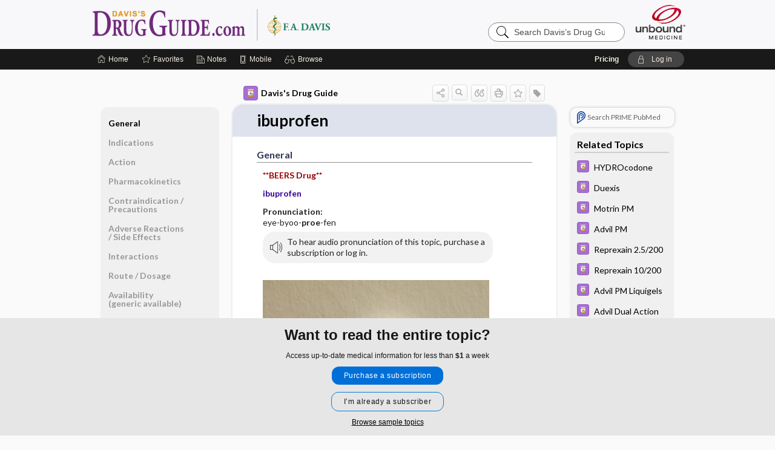

--- FILE ---
content_type: text/html; charset=UTF-8
request_url: https://www.drugguide.com/ddo/view/Davis-Drug-Guide/109438/all/ibuprofen?q=agents+antiplatelet
body_size: 9213
content:
<!DOCTYPE HTML><html lang="en"><head><meta http-equiv="Content-Type" content="text/html; charset=UTF-8"><title>Ibuprofen&nbsp; (Advil, Motrin IB) | Davis’s Drug Guide</title><meta charset="utf-8"><meta name="viewport" content="width=device-width, initial-scale=1.0"><meta name="apple-itunes-app" content="app-id=301427093, affiliate-data=pt=10583&amp;ct=ddo"><base href="https://www.drugguide.com/ddo/"><script>const generateRandomString = (length) => [...Array(length)].map(() => 'ABCDEFGHIJKLMNOPQRSTUVWXYZabcdefghijklmnopqrstuvwxyz0123456789'[Math.floor(Math.random() * 62)]).join('');window.unbound_version=("26.01.15_03" == "[BUILD]") ? generateRandomString(8) : "26.01.15_03"</script><link rel="manifest" href="https://www.drugguide.com/ddo/pramanifest"><meta name="google-site-verification" content="AUJ9xgeIB-UE4nAJAWgBvDRM4Nx0E9JvDcJjvWXAYoU"><link rel="icon" type="image/png" href="https://www.drugguide.com/ddo/repview?type=598-1020&amp;name=42_1238031_Standard"><link rel="apple-touch-icon" href="https://www.drugguide.com/ddo/repview?type=598-1020&amp;name=42_1238031_Standard"><meta name="description" content="Find information on Ibuprofen&nbsp; (Advil, Motrin IB) in Davis’s Drug Guide including dosage, side effects, interactions, nursing implications, mechanism of action, half life, administration, and more. Davis Drug Guide PDF."><meta property="og:title" content="Ibuprofen&nbsp; (Advil, Motrin IB) | Davis’s Drug Guide"><meta property="og:url" content="https://www.drugguide.com/ddo/view/Davis-Drug-Guide/109438/all/ibuprofen?refer=true"><meta property="og:image" content="https://www.drugguide.com/ddo/cati/i72/277.png?v=266"><meta property="og:description" content="Find information on Ibuprofen&nbsp; (Advil, Motrin IB) in Davis’s Drug Guide including dosage, side effects, interactions, nursing implications, mechanism of action, half life, administration, and more. Davis Drug Guide PDF."><link rel="stylesheet" type="text/css" href="./css/s_screen.css?v=26.01.15_03"><link rel="stylesheet" type="text/css" href="./css/commonCss.css?v=26.01.15_03"><link id="category-css" rel="stylesheet" type="text/css" href="https://www.drugguide.com/ddo/catcss/277/266/css"><link href="https://fonts.googleapis.com/css?family=Lato:300,400,700,900" rel="stylesheet" type="text/css"><script language="JavaScript" src="./js/bundle/GdprConsent.js?v=26.01.15_03" type="text/javascript"></script><script>window.dataLayer = window.dataLayer || [];function gtag(){dataLayer.push(arguments);}gtag('consent', 'default', {'analytics_storage': 'granted','ad_storage': 'granted'});</script><script>(async function() { await window.gdpr.loadPreferences({ gdprDisabled: true }); window.gdpr.updateGTMConsent(); })();</script><script>window.gdpr.setupGoogleTagManager('GTM-TSD89TL');</script><script language="JavaScript" src="./js/runFirst.js?v=26.01.15_03" type="text/javascript"></script><script language="JavaScript" src="./js/jquery-3.5.1.min.js" type="text/javascript"></script><script language="JavaScript" defer="true" src="./js/jquery-ui-1.13.2.min.js" type="text/javascript"></script><script language="JavaScript" src="./js/jquery.cookie.js" type="text/javascript"></script><script language="JavaScript" defer="true" src="./js/bundle/runtime.js?v=26.01.15_03" type="text/javascript"></script><script language="JavaScript" defer="true" src="./js/bundle/ubLib.js?v=26.01.15_03" type="text/javascript"></script><script language="JavaScript" src="./js/androidinstallprompt.js?v=26.01.15_03" type="text/javascript"></script><script language="JavaScript" src="./repview?type=277-266&amp;name=ddg" type="text/javascript"></script></head><body data-authcat="anonymous" data-open="" abstyle="light" root-web-url="https://www.unboundmedicine.com" data-cmd="view" abc-welcome-style="btest" data-attempted="" class=" newFonts"><noscript><iframe src="https://www.googletagmanager.com/ns.html?id=GTM-TSD89TL" height="0" width="0" style="display:none;visibility:hidden"></iframe></noscript><header><div id="android-native-install-prompt" appname="ddo"><div style="display:none;" data-gtm="appbanner-playstore-install" id="android-installed-gtm-button"></div><div style="display:none;" data-gtm="appbanner-playstore-cancel" id="android-cancel-gtm-button"></div><div style="display:none;" data-gtm="appbanner-playstore-show" id="android-show-gtm-button"></div><div id="close-android-native-install-prompt" role="button" aria-label="close install banner" data-gtm="appbanner-playstore-X"><img alt="close android install prompt" src="./images/closex.png"></div><div data-gtm="appbanner-playstore-click" id="android-native-install-prompt-activate"><img style="max-height:100%;" src="https://www.drugguide.com/ddo/repview?type=598-1020&amp;name=26_1238031_Standard" alt="Davis Drug Guide App Android"><div style="font-size:18px;color:#000;padding: 0 10px;">Try the app for 14 days!</div><div style="font-size:18px;color:#226ece;margin-left:auto;">INSTALL</div></div></div><script type="text/javascript">checkBanners();</script><div id="header"><div class="skipnav"><a href="./view/Davis-Drug-Guide/109438/all/ibuprofen#document-navigation">Skip to main content navigation</a><a href="./view/Davis-Drug-Guide/109438/all/ibuprofen#document-body">Skip to main content</a></div><div role="banner" id="banner"><a aria-label="Unbound Medicine" href="https://www.unboundmedicine.com" class="ub-home"></a><form action="https://www.drugguide.com/ddo//search" method="GET" name="searchform" id="banner-search"><input type="hidden" name="st" value="OSS"><div class="banner-search-input-wrapper"><label for="banner-search-field" class="visuallyhidden">Search Davis’s Drug Guide</label><input type="text" id="banner-search-field" class="search" autocomplete="off" name="q" value="" placeholder="Search Davis’s Drug Guide"><input value="" type="submit"></div></form><a href="https://www.drugguide.com/ddo" class="app-home" style="background-image: url(&#34;https://www.drugguide.com/ddo/repview?type=598-1020&amp;name=10_1238031_Standard&#34;);">Davis’s Drug Guide</a></div></div><div id="upgrade-dialog" class="upgrade-dialog" style="display:none;"><div class="upgrade-close" icon-name="close" data-icon=""></div><div class="upgrade-title">Upgrade to Mobile Access</div><p>1. <strong>Download </strong>the Davis's Drug Guide app by <span class="red">Unbound Medicine</span></p><br><p>2. <strong>Log in </strong> using your existing username and password to start your <strong>free, 30-day trial</strong> of the app</p><br><p>3. After 30 days, you will automatically be upgraded to a 1-year subscription at a discounted rate of <strong>$29.95</strong></p><div class="stores"><div class="store-item"><a href="https://play.google.com/store/apps/details?id=com.unbound.android.cqddl" class="googleStore" target="gplay_store"><span class="android-icon"></span><img alt="Google Play" data-gtm="upgrade-playstore" class="storeLink" src="./images/google-play-badge.png"></a></div><div class="store-item"><a href="https://itunes.apple.com/us/app/id301427093?mt=8" class="appleStore" target="app_store"><span class="apple-icon"></span><img alt="Appstore" data-gtm="upgrade-appstore" class="storeLink" src="./images/ios-appstore-badge.png"></a></div></div></div><div id="subheader"><div id="message-box"></div><nav aria-label="main" id="navigation" role="navigation" color_template="ddo"><div class="burgerButton"><span class="burger"></span></div><ul id="navlist"><li id="home-link" title="Home"><a aria-label="Home" href="https://www.drugguide.com/ddo/"><span class="text fullScrOnly">Home</span></a></li><li id="fav-link" title="Favorites"><a class="favorites-link" id="favorites-link" href="https://www.drugguide.com/ddo/favorites"><span class="text">Favorites</span></a></li><li id="notes-link" title="Notes"><a class="notes-link" href="https://www.drugguide.com/ddo/notes"><span class="text">Notes</span></a></li><li id="mobile-link" title="Mobile"><a href="https://www.drugguide.com/ddo/mobile" data-ckey=""><span class="text">Mobile</span></a></li><li id="browse-list" title="Browse"><a role="button" aria-label="Browse" tabindex="0" id="browse-link"><span class="text fullScrOnly">Browse</span></a></li></ul><div id="greeting"><span id="greeting-text"><span class="text"><span class="textContents"></span><span class="textRepeat"></span></span></span><span class="gradientOverlay"></span><span><a id="pricing" href="https://www.drugguide.com/ddo/pricing" title="Pricing" data-gtm="header-gridenter">Pricing</a></span><a role="button" tabindex="0" id="logout" rel="nofollow" title="Log In" data-gtm="login-launch" class="quick-login"><span>Log in</span></a></div></nav></div></header><main role="main" id="page" class="group"><div id="browse-list-drop"></div><div id="content" class="unloaded"><div id="stickyHide" style="display: none;"></div><article aria-label="document" id="document-body" class="centercolumn"><span id="document-info" data-catcode="277" data-code="109438" data-type="FTD" data-proj_version="266"></span><div id="cat-title-box"><div id="document-category"><a href="./index/Davis-Drug-Guide/All_Topics/A"><img alt="Davis's Drug Guide" src="./cati/i108/277.png?v=266">Davis's Drug Guide</a></div><div class="action-manager "><a id="share" data-gtm="record-icon-share" role="button" tabindex="0" aria-label="Sharing Options" aria-expanded="false" aria-controls="sharing-options" title="Share"></a><div role="region" aria-hidden="true" id="sharing-options"><ul class="share"><li><a id="share-email" data-gtm="record-icon-share-email" aria-label="Share via E-Mail" data-subject="I%20thought%20you%20would%20find%20this%20interesting" data-term="ibuprofen" data-myurl="https://www.drugguide.com/ddo/view/Davis-Drug-Guide/109438/all/ibuprofen%3Frefer=true" href="mailto:?body=I%20thought%20you%20would%20find%20this%20interesting%3A%20%0D%0A%0D%0Aibuprofen%20-%20https://www.drugguide.com/ddo/view/Davis-Drug-Guide/109438/all/ibuprofen%3Frefer=true&amp;subject=I%20thought%20you%20would%20find%20this%20interesting"></a></li><li><a id="share-fb" rel="nofollow" data-gtm="record-icon-share-fb" aria-label="Share on Facebook" href="https://www.facebook.com/sharer.php?u=https://www.drugguide.com/ddo/view/Davis-Drug-Guide/109438/all/ibuprofen%3Frefer=true" target="sharing"></a></li></ul></div><a id="action-search" data-gtm="record-icon-search" role="button" tabindex="0" aria-label="Search Content" aria-expanded="false" aria-controls="sharing-options" title="Search Davis's Drug Guide"></a><div class="tooltip"><img src="./images/tooltip-triangle.png" alt=""><p></p></div><a id="cite" data-gtm="record-icon-cite" role="button" tabindex="0" rel="nofollow" title="Create Citation"></a><a id="print" data-gtm="record-icon-print" role="button" aria-label="Print" href="https://www.drugguide.com/ddo/pview/Davis-Drug-Guide/109438/all/ibuprofen" title="Print PDF" rel="nofollow"></a><span id="favorite-status" data-gtm="record-icon-fav" data-favid="FTD-277-109438" role="button" tabindex="0" aria-label="Favorite Star" data-catcode="277" data-code="109438" data-page="all" data-toc="0" data-type="FTD" aria-pressed="false" title="Not Favorite"></span><a id="taglist" data-gtm="record-icon-tag" role="button" tabindex="0" class="tagged" title="Tag Record"></a><div class="tagging-box contentview-tagging-box" role="dialog" aria-label="Tag this record"><div class="tagging-box-inner"><h1>Tags</h1><input aria-labelledby="tag-document-label" type="text" id="tag-list" data-id=""><p id="tag-document-label">Type your tag names separated by a space and hit enter</p><div class="existing-tag-list"></div></div></div><div id="cat-search-popup" class="hidden-search"><div id="category-search" class=""><form action="./search" method="GET" name="searchform" id="search-category"><input type="hidden" name="st" value="OSS"><input type="hidden" name="catcode" value="277"><div class="category-search-input-wrapper"><input value="" type="submit"><label for="category-search-field" class="visuallyhidden">Search Davis's Drug Guide</label><input type="text" id="category-search-field" class="search ui-autocomplete-input" autocomplete="off" name="q" value="" data-catcode="277" placeholder="Search Davis's Drug Guide"></div></form></div><div id="action-search-close">＋</div></div></div></div><div class="doc-title-box"><div class="inner-box"><h1 id="document-title">ibuprofen</h1></div></div><div class="document-content"><div class="doc-content-inner"><div class="author"></div><div class="newLocked"><a name="page0" class="section-anchor" aria-hidden="true"><h2 class="section-title"><span class=" div">General</span></h2></a><a name="0" class="section-anchor" aria-hidden="true"><h2 class="section-title"><span class=" div">General</span></h2></a><section class="section" data-bodysectionnum="0"><h2 class="section-title"><div>General</div></h2><p><p><span class="alert"><b>**BEERS Drug**</b></span></p><p><b class="light-purple">ibuprofen</b></p><p><b>Pronunciation: </b><br>eye-byoo-<b>proe</b>-fen</p><div class="locked-audio"><img role="presentation" alt="" class="locked-audio-icon" src=".//images/locked-audio.png"><span>To hear audio pronunciation of this topic, purchase a subscription or log in.</span></div><br><p><div class="zimg" max-width="180"><img src="https://www.drugguide.com/ddo/repview?type=277-266&amp;name=ibuprofen_195-9222" code="109438" type="277-266" name="ibuprofen_195-9222" alt="ibuprofen" data-gtm="image-expand" class="alerticon"></div></p><p><b>Trade Name(s)</b><ul><li>Advil</li><li>Advil Infants</li><li>Advil Junior Strength</li><li>Advil Migraine</li><li>Children's Advil</li><li>Children's Europrofen&nbsp;<img src="https://www.drugguide.com/ddo/repview?type=277-266&amp;name=maple_leaf" code="109438" type="277-266" name="maple_leaf" alt="Canadian Trade name" class="canadian-tradename icon inline"></li><li>Children's Motrin</li><li>Motrin&nbsp;<img src="https://www.drugguide.com/ddo/repview?type=277-266&amp;name=maple_leaf" code="109438" type="277-266" name="maple_leaf" alt="Canadian Trade name" class="canadian-tradename icon inline"></li><li>Motrin IB</li><li> Motrin Infants Drops</li><li>Motrin Junior Strength</li><li>PediaCare IB Ibuprofen</li></ul></p><p><b class="light-purple">ibuprofen (injection)</b></p><p><b>Trade Name(s)</b><ul><li>Caldolor</li><li>NeoProfen (ibuprofen lysine)</li></ul></p><p><b>Ther. Class.</b><p><p><a class="doclink" href="./view/Davis-Drug-Guide/50926/all/antipyretics">antipyretics</a></p><p><a class="doclink" href="./view/Davis-Drug-Guide/50928/all/antirheumatics">antirheumatics</a></p><p><a class="doclink" href="./view/Davis-Drug-Guide/50947/all/nonopioid_analgesics">nonopioid analgesics</a></p></p></p><p><b>Pharm. Class.</b><p><p>nonsteroidal anti inflammatory drugs nsaids</p></p></p></p></section><p style="text-align:center; padding-top: 10px" class="more2c"><span class="glasses"></span>There's more to see -- the rest of this topic is available only to subscribers.</p></div><div id="screenBackdrop"><div id="citationMan" role="dialog" aria-label="Citation Tool"><div class="citationFormats"><h3>Citation</h3><div class="citationFormat active" format="mla"><span class="citation" title="MLA format citation">Vallerand, April Hazard., et al. "Ibuprofen." <i>Davis's Drug Guide</i>, 19th ed., F.A. Davis Company, 2026. www.drugguide.com/ddo/view/Davis-Drug-Guide/109438/all/ibuprofen. </span></div><div class="citationFormat " format="ama"><span class="citation" title="AMA format citation">Vallerand AHA, Sanoski CAC,  . Ibuprofen. <i>Davis's Drug Guide</i>. F.A. Davis Company; 2026. https://www.drugguide.com/ddo/view/Davis-Drug-Guide/109438/all/ibuprofen. Accessed January 19, 2026.</span></div><div class="citationFormat " format="apa"><span class="citation" title="APA format citation">Vallerand, A. H., Sanoski, C. A., &amp; ,  (2026). Ibuprofen. In <i>Davis's Drug Guide</i> (19th ed.). F.A. Davis Company. https://www.drugguide.com/ddo/view/Davis-Drug-Guide/109438/all/ibuprofen</span></div><div class="citationFormat " format="vancouver"><span class="citation" title="VANCOUVER format citation">Vallerand AHA, Sanoski CAC,  . Ibuprofen [Internet]. In: <i>Davis's Drug Guide</i>. F.A. Davis Company; 2026. [cited 2026 January 19]. Available from: https://www.drugguide.com/ddo/view/Davis-Drug-Guide/109438/all/ibuprofen.</span></div></div><div id="citationToolbar"><div class="notes"><span class="note ama">* Article titles in AMA citation format should be in sentence-case</span></div><button class="copy" title="Copy to clipboard">Copy</button><button class="download" title="Download .ris file">Download</button><select id="citationSelect" def="mla"><option selected="true" format="mla">MLA</option><option format="ama">AMA</option><option format="apa">APA</option><option format="vancouver">VANCOUVER</option></select></div><div id="risFile">TY  -  ELEC
T1  -  ibuprofen
ID  -  109438
A1  -  Sanoski,Cynthia A,
AU  -  Vallerand,April Hazard,
AU  -  ,,

BT  -  Davis's Drug Guide
UR  -  https://www.drugguide.com/ddo/view/Davis-Drug-Guide/109438/all/ibuprofen
PB  -  F.A. Davis Company
ET  -  19
DB  -  Davis's Drug Guide
DP  -  Unbound Medicine
ER  -  
</div></div></div><div id="inlinePview"><div class="pviewContent"></div></div></div></div></article><div id="try-now-dialog" class="try-now-dialog" style="display:none;"><div class="try-now-close" icon-name="close" data-icon=""></div><div class="try-now-title">Try the app for free!</div><p><strong>1. Download</strong> the Davis's Drug Guide app by <span class="red">Unbound Medicine</span></p><p style="margin-top:10px">2. Select <strong>Try/Buy</strong> and follow instructions to begin your free 30-day trial</p><span class="small">You can cancel anytime within the 30-day trial, or continue using Davis's Drug Guide to begin a 1-year subscription ($39.95)</span><div class="stores" style=""><div class="store-item"><a href="https://itunes.apple.com/us/app/id301427093?mt=8&amp;pt=10583&amp;ct=PricingGrid%testid%" class="appleStore" target="app_store"><span class="apple-icon"><img src="https://www.drugguide.com/ddo/repview?type=598-1020&amp;name=40_1238031_Standard" name="40_1238031_Standard" class="nozoom" type="repo" rtype="598-1020" title="iOS badge" alt="Download Davis Drug Guide on Apple App Store" id="40_1238031_Standard"></span><img alt="Appstore" data-gtm="try-now-appstore" class="storeLink" src="./images/ios-appstore-badge.png"></a></div><div class="store-item"><a href="https://play.google.com/store/apps/details?id=com.unbound.android.cqddl" class="googleStore" target="gplay_store"><span class="android-icon"><img src="https://www.drugguide.com/ddo/repview?type=598-1020&amp;name=39_1238031_Standard" name="39_1238031_Standard" class="nozoom" type="repo" rtype="598-1020" title="Google play badge" alt="Download Davis Drug Guide on Google Play" id="39_1238031_Standard"></span><img alt="Google Play" data-gtm="try-now-playstore" class="storeLink" src="./images/google-play-badge.png"></a></div></div></div><aside id="document-sidebar" class="sidebarScroll"><div class="inner-wrapper"><div class="rnbu"><a id="prime-search-link" rel="nofollow" class="primeLogo search " standalone="true" target="_blank" href="https://unboundmedicine.com/prime?st=M&amp;keywords=ibuprofen"><span class="link-text">Search PRIME PubMed</span></a></div><div id="related-content" class="sidebox"><div class="sidebox-title"><h2>Related Topics</h2></div><div class="inner-box"><div class="sidebox-list"><div class="sidebox-list-item"><a data-gtm="relatedtopic-click" title="Davis's Drug Guide - HYDROcodone" href="./view/Davis-Drug-Guide/51384/all/HYDROcodone"><span class="sblink-img"><img alt="Davis's Drug Guide icon" src="./cati/i108/277.png?v=266"></span><span class="sblink-text">HYDROcodone</span></a></div><div class="sidebox-list-item"><a data-gtm="relatedtopic-click" title="Davis's Drug Guide - Duexis" href="./view/Davis-Drug-Guide/109759/all/Duexis"><span class="sblink-img"><img alt="Davis's Drug Guide icon" src="./cati/i108/277.png?v=266"></span><span class="sblink-text">Duexis</span></a></div><div class="sidebox-list-item"><a data-gtm="relatedtopic-click" title="Davis's Drug Guide - Motrin PM" href="./view/Davis-Drug-Guide/109697/all/Motrin_PM"><span class="sblink-img"><img alt="Davis's Drug Guide icon" src="./cati/i108/277.png?v=266"></span><span class="sblink-text">Motrin PM</span></a></div><div class="sidebox-list-item"><a data-gtm="relatedtopic-click" title="Davis's Drug Guide - Advil PM" href="./view/Davis-Drug-Guide/109757/all/Advil_PM"><span class="sblink-img"><img alt="Davis's Drug Guide icon" src="./cati/i108/277.png?v=266"></span><span class="sblink-text">Advil PM</span></a></div><div class="sidebox-list-item"><a data-gtm="relatedtopic-click" title="Davis's Drug Guide - Reprexain 2.5/200" href="./view/Davis-Drug-Guide/61275/all/Reprexain_2_5_200"><span class="sblink-img"><img alt="Davis's Drug Guide icon" src="./cati/i108/277.png?v=266"></span><span class="sblink-text">Reprexain 2.5/200</span></a></div><div class="sidebox-list-item"><a data-gtm="relatedtopic-click" title="Davis's Drug Guide - Reprexain 10/200" href="./view/Davis-Drug-Guide/61278/all/Reprexain_10_200"><span class="sblink-img"><img alt="Davis's Drug Guide icon" src="./cati/i108/277.png?v=266"></span><span class="sblink-text">Reprexain 10/200</span></a></div><div class="sidebox-list-item"><a data-gtm="relatedtopic-click" title="Davis's Drug Guide - Advil PM Liquigels" href="./view/Davis-Drug-Guide/110223/all/Advil_PM_Liquigels"><span class="sblink-img"><img alt="Davis's Drug Guide icon" src="./cati/i108/277.png?v=266"></span><span class="sblink-text">Advil PM Liquigels</span></a></div><div class="sidebox-list-item"><a data-gtm="relatedtopic-click" title="Davis's Drug Guide - Advil Dual Action" href="./view/Davis-Drug-Guide/110898/all/Advil_Dual_Action"><span class="sblink-img"><img alt="Davis's Drug Guide icon" src="./cati/i108/277.png?v=266"></span><span class="sblink-text">Advil Dual Action</span></a></div><div class="sidebox-list-item"><a data-gtm="relatedtopic-click" title="Davis's Drug Guide - Advil Cold &amp; Sinus" href="./view/Davis-Drug-Guide/50035/all/Advil_Cold_&amp;_Sinus"><span class="sblink-img"><img alt="Davis's Drug Guide icon" src="./cati/i108/277.png?v=266"></span><span class="sblink-text">Advil Cold &amp; Sinus</span></a></div></div></div><div class="bottom"><a rel="nofollow" id="more-related" href="./search?q=ibuprofen">more...</a></div></div></div></aside><nav aria-label="document" id="document-navigation" class="sidebarScroll "><div class="inner-wrapper"><div id="doc-nav-inner" class="fulldoc"><div class="doc-root-node nav-block parent firstload" id="current-node"><a href="./view/Davis-Drug-Guide/109438/all/ibuprofen" rel="nofollow">ibuprofen</a></div><div class="nav-block parent" anchor="0"><a href="./view/Davis-Drug-Guide/109438/all/ibuprofen#0" rel="nofollow">General</a></div><div class="nav-block parent" anchor="1"><a href="./view/Davis-Drug-Guide/109438/all/ibuprofen#1" rel="nofollow">Indications</a></div><div class="nav-block parent" anchor="2"><a href="./view/Davis-Drug-Guide/109438/all/ibuprofen#2" rel="nofollow">Action</a></div><div class="nav-block parent" anchor="3"><a href="./view/Davis-Drug-Guide/109438/all/ibuprofen#3" rel="nofollow">Pharmacokinetics</a></div><div class="nav-block parent" anchor="4"><a href="./view/Davis-Drug-Guide/109438/all/ibuprofen#4" rel="nofollow">Contraindication ​/ ​Precautions</a></div><div class="nav-block parent" anchor="5"><a href="./view/Davis-Drug-Guide/109438/all/ibuprofen#5" rel="nofollow">Adverse Reactions ​/ ​Side Effects</a></div><div class="nav-block parent" anchor="6"><a href="./view/Davis-Drug-Guide/109438/all/ibuprofen#6" rel="nofollow">Interactions</a></div><div class="nav-block parent" anchor="7"><a href="./view/Davis-Drug-Guide/109438/all/ibuprofen#7" rel="nofollow">Route ​/ ​Dosage</a></div><div class="nav-block parent" anchor="8"><a href="./view/Davis-Drug-Guide/109438/all/ibuprofen#8" rel="nofollow">Availability (generic available)</a></div><div class="nav-block parent" anchor="9"><a href="./view/Davis-Drug-Guide/109438/all/ibuprofen#9" rel="nofollow">Assessment</a></div><div class="nav-block parent" anchor="10"><a href="./view/Davis-Drug-Guide/109438/all/ibuprofen#10" rel="nofollow">Implementation</a></div><div class="nav-block child" anchor="10.0"><a href="./view/Davis-Drug-Guide/109438/all/ibuprofen#10.0" rel="nofollow">IV Administration</a></div><div class="nav-block parent" anchor="11"><a href="./view/Davis-Drug-Guide/109438/all/ibuprofen#11" rel="nofollow">Patient ​/ ​Family Teaching</a></div><div class="nav-block parent" anchor="12"><a href="./view/Davis-Drug-Guide/109438/all/ibuprofen#12" rel="nofollow">Evaluation ​/ ​Desired Outcomes</a></div></div><div class="nav-handle"></div><div class="vis_test"></div></div></nav></div></main><div id="expiration-renew-dialog" class="expiration-renew-dialog" style="display:none;"><div class="expiration-renew-close" icon-name="close" data-icon=""></div><div class="expiration-renew-title">Renew my subscription</div><p style="margin-bottom:20px; text-align:center;">We're glad you have enjoyed Davis's Drug Guide! As a thank-you for using our site, here's a discounted rate for renewal or upgrade.</p><div id="buy-renew-section" style="margin-top:10px"><a class="buy-now buy-pos-1 " data-gtm="grid-product-1" cmd="view" sid="ub?" href="https://www.unboundmedicine.com/products/davis_drug_guide?inv_id=hga&amp;utm_source=ddg&amp;utm_medium=web&amp;utm_campaign=ddgbcexp&amp;akey="><span class="buynow-toplinks"><span class="buynow-link-header"><p>Web Renewal + mobile app</p></span></span><div id="buy-now-mid-section"><span class="large-text "><sup>$</sup>29<sup>.95</sup></span><span class="large-sub-text"><p>1 Year Subscription</p></span></div><span class="buy-now-body"><p>Consult Davis’s Drug Guide anywhere you go with web access + our easy-to-use mobile app.</p></span><button class="blue-button">Renew</button></a><a class="buy-now buy-pos-2 " data-gtm="grid-product-2" cmd="view" sid="ub?" href="https://www.unboundmedicine.com/products/nursing_central?inv_id=auu&amp;utm_source=ddgnc&amp;utm_medium=web&amp;utm_campaign=ddgbcexp&amp;akey="><span class="buynow-toplinks"><span class="buynow-link-header"><p>Nursing Central</p></span></span><div id="buy-now-mid-section"><span class="large-text "><sup>$</sup>99<sup>.95</sup></span><span class="large-sub-text"><p>1 Year Subscription</p></span></div><span class="buy-now-body"><p>Nursing Central combines Davis’s Drug Guide with a medical dictionary, disease manual, lab guide, and useful tools.</p></span><button class="blue-button">Upgrade</button></a></div><p style="margin-top:10px"><button onclick="ubLib.webappModule.hideDialog('expiration-renew');" class="white-button">Not now - I'd like more time to decide</button></p></div><div id="expired-dialog" class="expired-dialog" style="display:none;"><div class="expired-close" icon-name="close" data-icon=""></div><div class="expired-title">Your free 1 year of online access expired <span id="exp-dialog-date">&nbsp;</span>.</div><p style="margin-bottom:20px">Want to regain access to Davis's Drug Guide?</p><p style="margin-top:10px"><button onclick="ubLib.webappModule.hideDialog('expired');ubLib.webappModule.showDialog('expiration-renew');" class="blue-button">Renew my subscription</button></p><p style="margin-top:10px"><button onclick="ubLib.webappModule.hideDialog('expired');" class="white-button">Not now - I'd like more time to decide</button></p></div><div id="loginPopupHolder"><div id="loginPopup"><div class="close" data-gtm="login-X" role="button" tabindex="0"></div><div class="loginTitle"><h2><span class="text">Log in to </span><span class="appName">Davis's Drug Guide</span></h2></div><div class="login-alert"></div><div id="forgotpassword"><div class="learnmoreBlock toggleableContainer expanded"><form action="https://www.drugguide.com/lookupjson" id="form1" method="post" name="form1"><input name="subcmd" type="hidden" value="preset"><input name="ns" type="hidden" value="ddg"><input name="authentProduct" type="hidden" value="davisdrugs"><label for="username"><h2 class="toggle"><span>Forgot Your Password?</span></h2><span class="text toggleable">Enter your username below and we'll send you an email explaining how to change your password.</span></label><div class="inputs toggleable"><input autocapitalize="off" autocorrect="off" id="username" name="username" size="30" type="text" placeholder="Username" required="true"><span class="text">Note: Your username may be different from the email address used to register your account.</span><div id="recaptcha-form1" class="recaptcha-container"></div><input class="request button-css_grey" type="submit" value="Request password reset"></div></form></div><div class="learnmoreBlock toggleableContainer"><form action="https://www.drugguide.com/lookupjson" id="form2" method="post" name="form2"><input name="subcmd" type="hidden" value="lu"><input name="ns" type="hidden" value="ddg"><input name="authentProduct" type="hidden" value="davisdrugs"><label for="fu_email"><h2 class="toggle"><span>Forgot Your Username?</span></h2><span class="text toggleable hide">Enter your email below and we'll resend your username to you.</span></label><div class="inputs toggleable hide"><input autocapitalize="off" autocorrect="off" id="fu_email" name="email" size="30" type="email" placeholder="emailaddress@email.com" required="true" pattern=".+@.+" title="emailaddress@email.com"><div id="recaptcha-form2" class="recaptcha-container"></div><input class="request button-css_grey" type="submit" value="Request username"></div></form></div><div class="learnmoreBlock"><h2>Contact Support</h2><div class="text">If you need further assistance, please contact Support.</div><ul class="supportLinks"><li id="web"><span class="icon"></span><a href="https://www.unboundmedicine.com/support">unboundmedicine.com/support</a></li><li id="ub_email"><span class="icon"></span><a href="mailto:support@unboundmedicine.com?subject= Support - ucentral">support@unboundmedicine.com</a></li><li id="phone"><span class="icon"></span><div class="phoneStuff"><span class="phoneNum">610-627-9090</span><span class="phoneTime">(Monday - Friday, 9 AM - 5 PM EST.)</span></div></li></ul></div><div id="fpSentMsg"><div class="img"><span class="text"></span></div><div class="pass-msg"><span class="text">Password reset sent</span></div><div class="uname-msg"><span class="text">Username sent</span></div></div></div><div class="login-box"><form action="./home" id="popup-login" method="post"><div class="inputs"><input type="hidden" name="login" value="true"><div class="txt-inputs" style="order:1"><input type="text" name="username" id="popup-username" aria-label="Username (required)" placeholder="Username" autocorrect="off" autocapitalize="off" required="true" aria-required="true"><div class="password-holder"><input type="password" name="password" id="popup-password" value="" aria-label="Password (required)" placeholder="Password" autocomplete="off" autocorrect="off" autocapitalize="off" required="true" aria-required="true"><span class="show-passwd" title="Show password"></span></div></div><div class="checkboxes" style="order:2"><input aria-labelledby="popup-remember-label" type="checkbox" id="popup-remember" name="remember" value="true" class="responsiveCheckbox" data-gtm="login-remember-me"><label id="popup-remember-label" for="popup-remember">Remember Me</label></div><div class="buttons" style="order:3"><input type="submit" id="popup-login-button" value="Log in" data-gtm="login-submit" class="button"></div><div class="fp-links"><span tabindex="0" id="popup-forgot-password" data-gtm="login-forgot">Forgot your username or password?</span></div></div></form></div><div class="login-footer"><div class="holder"><div class="image"><img src="https://www.drugguide.com/ddo/repview?type=598-1020&amp;name=45_1238031_Standard" type="598-1020" name="45_1238031_Standard" alt="Purchase Davis's Drug Guide"></div><div class="textStuff"><div class="topTxt"><span class="text">New to Davis's Drug Guide?</span></div><div class="bottomTxt"><a href="https://unboundmedicine.com/markred/DDGLogin?utm_source=ddg&amp;utm_medium=web&amp;utm_campaign=login" data-gtm="login-purchase">Purchase a subscription</a></div></div></div></div></div><div id="uCantDoDat"><div class="header"><span class="headImg"><img src="" alt=""></span><span class="headTxt"></span></div><div class="mainMsg"><span class="reqMsg">A Davis's Drug Guide subscription is required to </span><span class="reqActions"></span></div><div class="actions"><div class="action"><span class="text">Already have an account?</span><span class="logIn doIt quick-login" data-gtm="login-launch">Log In</span></div><div class="login-footer"><div class="holder"><div class="image"><img src="https://www.drugguide.com/ddo/repview?type=598-1020&amp;name=45_1238031_Standard" type="598-1020" name="45_1238031_Standard" alt="Purchase Davis's Drug Guide"></div><div class="textStuff"><div class="topTxt"><span class="text">New to Davis's Drug Guide?</span></div><div class="bottomTxt"><a href="https://unboundmedicine.com/markred/DDGLogin?utm_source=ddg&amp;utm_medium=web&amp;utm_campaign=login" data-gtm="login-purchase">Purchase a subscription</a></div></div></div></div></div></div><div id="loginBackdrop" data-gtm="login-X"></div></div><div class="footerPopup" id="locked-popup"><div class="fpContent vertical"><div class="bigmessage">Want to read the entire topic?</div><div class="smallmessage">Access up-to-date medical information for less than <span class="special">$1</span> a week</div><div class="buttons"><a webapp="ddo" data-gtm="locked-purchase-banner" href="https://www.unboundmedicine.com/markred/unlockddg" title="Subscribe Now" class="filled button  subscribe" target="_blank">Purchase a subscription</a><span class="button hollow quick-login" data-gtm="locked-login-banner" buttonType="hollow" title="I'm already a subscriber">I’m already a subscriber</span></div><div class="smallmessage"><a href="./index/Davis-Drug-Guide/Sample_Entries" title="Browse sample entries" class="" data-gtm="rec-sampleindex">Browse sample topics</a></div></div></div><script type="text/javascript">checkFooterPopups();</script><footer role="contentinfo"><div id="footer-links"><a href="https://www.drugguide.com/" id="corporate-logo"><img src="https://www.drugguide.com/ddo/./images/unboundlogo.png" alt="Unbound Medicine logo"></a><div class="linkBlocks"><ul><li><a href="./" target="_top" id="footer-first">Home</a></li><li><a href="https://www.unboundmedicine.com/contact?svar=a%7cub&amp;svar=c%7cddg">Contact Us</a></li></ul><ul><li><a href="javascript:ubLib.webappModule.oW('https://www.unboundmedicine.com/privacy','_blank',580,720,'yes');">Privacy / Disclaimer</a></li><li><a href="javascript:ubLib.webappModule.oW('https://www.unboundmedicine.com/terms_of_service','_blank',580,720,'yes');">Terms of Service</a></li></ul><ul><li><a role="button" tabindex="0" id="footer-last" rel="nofollow" class="quick-login">Log in</a></li></ul></div><p class="copyright">© 2000–2026 Unbound Medicine, Inc. All rights reserved</p><div id="connect"><h2>CONNECT WITH US</h2><p><a rel="noopener" data-icon="" id="facebook" href="https://www.facebook.com/unboundmedicineinc" target="_blank">facebook</a><a rel="noopener" data-icon="" id="instagram" href="https://www.instagram.com/unboundmedicine/" target="_blank">instagram</a><a rel="noopener" data-icon="" id="youtube" href="https://www.youtube.com/unboundmedicine" target="_blank">youtube</a><a rel="noopener" data-icon="" id="linkedin" href="https://www.linkedin.com/company/unbound-medicine" target="_blank">LinkedIn</a></p></div></div><span style="display:none;">26.01.15-26.01.15_03</span></footer><script type="text/javascript">window.addEventListener('DOMContentLoaded', function(event) {if (window.gdpr && window.gdpr.hasAnalyticsConsent && window.gdpr.hasAnalyticsConsent()) {typeof gtag === 'function' && gtag('event', 'page_view',{page_title: 'ibuprofen | Davis Drug Guide', 'page_location': window.removeSensitiveParams(['akey','ck','q']),content_id: '109438',cat_code: '277'});}ubLib.dialogsModule.init();ubLib.loginModule.init();if(typeof ubLib.autocompleteModule.init === 'function'){ubLib.autocompleteModule.init();}ubLib.webappModule.init();ubLib.contentModule.initContent();ubLib.catoutlineModule.init();});</script></body></html>